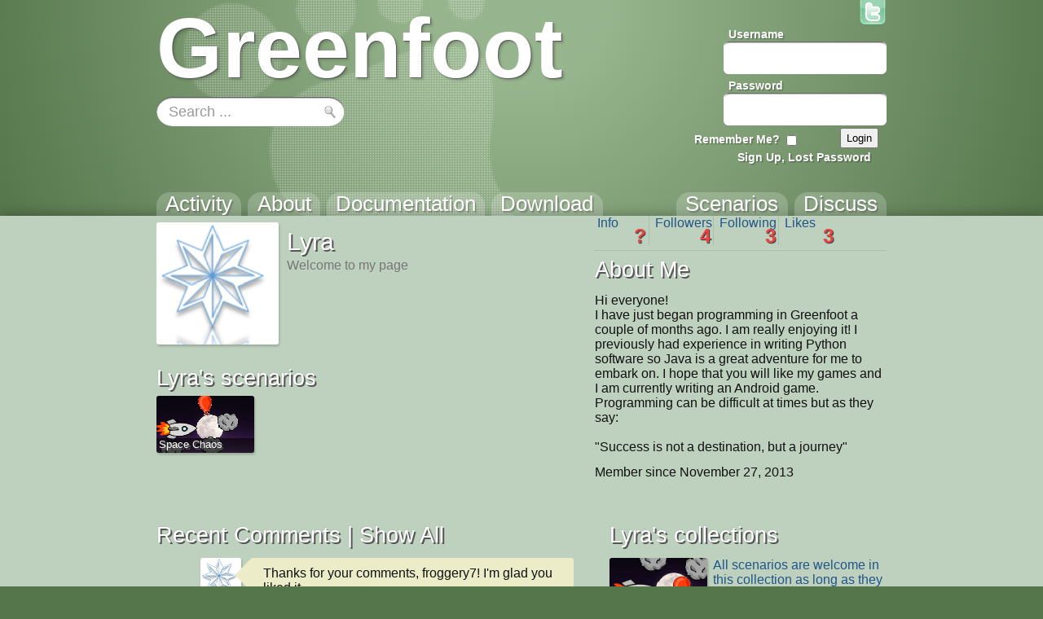

--- FILE ---
content_type: text/html; charset=utf-8
request_url: https://greenfoot.org/users/18233
body_size: 4536
content:
<!DOCTYPE html>
<html class="users_show controller_users" lang="en">
  <head>
    <meta charset="utf-8">
    <meta http-equiv="X-UA-Compatible" content="IE=edge,chrome=1">
    <meta name="language" content="en">
    
    <title>Greenfoot | Lyra</title>
    
    <!-- Font for code -->
    <link  href="https://fonts.googleapis.com/css?family=Droid+Sans+Mono:regular&amp;v1" rel="stylesheet" type="text/css" >

    <link rel="stylesheet" media="all" href="/assets/application-5b326e59c022379588c23fafb3346c57.css" />
    <link rel="stylesheet" media="screen" href="/assets/SyntaxHighlighter-be180f189a3fa458439f0f23b6c875bb.css" />
    <link rel="stylesheet" media="screen" href="/assets/style-f527c66639401b33a46ac5e91f1f11a2.css" />
    <link rel="stylesheet" media="screen" href="/assets/new_style-507679d6487e15f684124ecff17f0bea.css" />
    <meta name="csrf-param" content="authenticity_token" />
<meta name="csrf-token" content="EF7d2ReBEdAq3blun1r8rqPIQRfzmIxRT0YMWb00W9a+ldqfCaKLMrIP1tqAPYaDYP8JPLp9Y8LBQyWwSvj3Xg==" />

    <!-- deal with noscript, must be after above styles -->
    <noscript><link rel="stylesheet" media="screen" href="/assets/noscript-889c1140e74b1afa2ec60ee322d1ae92.css" /></noscript>

    <!--[if IE]><link rel="stylesheet" media="screen" href="/assets/ie-fb802e2f4a82d0492c080d3c67a7949b.css" /><![endif]-->
    <!--[if gte IE 9]><link rel="stylesheet" media="screen" href="/assets/ie9-055a139d60bf356a5d9f503572936566.css" /><![endif]-->
    <!--[if lte IE 8]><link rel="stylesheet" media="screen" href="/assets/ie8-80595dce1e63b83f37840cde4c6e4f51.css" /><![endif]-->
    <!--[if lte IE 7]><link rel="stylesheet" media="screen" href="/assets/old_browser-a6601ad683b5968e5461f7dd5e601422.css" /><![endif]-->

    <link rel="shortcut icon" href="/assets/favicon-882ab641301a40f95d56f95ac95f369a.ico">
    <link rel="apply-touch-icon" href="/assets/favicon-4e0dca35bcda5af479868ca13b0eafaa.png">


    

    <!-- IE 8 and below HTML5 fixes -->
    <!--[if lt IE 9]>
      <script src="//html5shim.googlecode.com/svn/trunk/html5.js"></script>
    <![endif]-->
  </head>

  <!--[if lte IE 7]><div id="old_browser">
  <p>You are running a really old browser, please upgrade!</p>
  <p>
    Suggestions include: <a href="http://www.beautyoftheweb.com/">IE 9</a>, <a href="http://www.google.com/chrome">Google Chrome</a> or <a href="http://www.mozilla.com/">Mozilla FireFox</a>.
  </p>
</div><![endif]-->

  <body>
    <div id="javascript_required" class="noscript_block">This site requires JavaScript, please enable it in your browser!</div>
    <div id="outer_wrap">
      <div id="topbar">
        <div class="back">
          <img src="/assets/greenfoot_back-46c23921ec931a0a4f4dc30fc49c10c3.png" alt="Greenfoot back" />
          <div class="gradient"></div>
        </div>
        <div class="main">
          
<div id="gallery_logo">
  <a class="link" href="/home">
    <h2>Greenfoot</h2>
  </a>
</div>
            <div class="login">
    <form action="/account/authenticate" accept-charset="UTF-8" method="post"><input name="utf8" type="hidden" value="&#x2713;" /><input type="hidden" name="authenticity_token" value="POrCBuzNa4ap3EZiZy3r84v5pDDljgPK/avpF2++QXeSIcVA8u7xZDEOKdZ4SpHeSM7sG6xr7FlzrsD+mHLt/w==" />      <input type="hidden" name="login_return_url" id="login_return_url" value="https://greenfoot.org/users/18233" />

      <div class="fields">
        <div class="field first">
          <label class="username" for="username">Username</label>
          <img class="username" src="/assets/top_input-409ff5cedc5f9cea83efa64e15409636.png" alt="Top input" />
          <input value="" tabindex="1" type="text" name="user[username]" id="user_username" />
        </div>

        <div class="field last">
          <label class="password" for="password">Password</label>
          <img class="password" src="/assets/top_input-409ff5cedc5f9cea83efa64e15409636.png" alt="Top input" />
          <input tabindex="2" type="password" name="user[password]" id="user_password" />
        </div>
      </div>

      <div class="controls ">

        <div class="remember">
          <label class="remember" for="remember">Remember Me?</label>
          <input type="checkbox" name="remember" tabindex="3">
        </div>

        <input type="submit" name="commit" value="Login" class="submit" tabindex="4" />
        
          <a class="signup" href="/account/login" tabindex="5">Sign Up, Lost Password</a>
        
      </div>
</form>  </div>


          <a id="twitter_link" class="hover" href="http://twitter.com/#!/GreenfootTeam" target="_blank">
  <img src="/assets/twitter-4e19209ef84344ee0c433f4c7bad8d49.png" alt="Twitter" />
  <img class="hover" src="/assets/twitter.hover-1fb19a5bafc50deace8f88eaec867845.png" alt="Twitter.hover" />
</a>


            <div class="searchbox front" style="background: url(/assets/search_field_back-b6d077690c92ab31a4d952d59a332279.png)">
  <form id="search_box_form" autocomplete="off" action="/search" accept-charset="UTF-8" method="get"><input name="utf8" type="hidden" value="&#x2713;" />
      <input type="text" name="query" id="query" value="Search ..." size="15" class="query start" data-start_value="Search ..." />

    <input type="submit" name="commit" value="" class="submit" />
</form></div>
            
            <div id="tabs">
              <div class="link activity"><a href="/home"><h3>Activity</h3></a></div>
              <div class="link overview"><a href="/overview"><h3>About</h3></a></div>
              <div class="link tutorials"><a href="/doc"><h3>Documentation</h3></a></div>
              <div class="link download_link"><a href="/download"><h3>Download</h3></a></div>
              <div class="link topics_link"><a href="/topics"><h3>Discuss</h3></a></div>
              <div class="link scenarios_link"><a href="/scenarios"><h3>Scenarios</h3></a></div>
            </div>
        </div>
      </div>

      <div id="wrap">
        <div class="background">
          <div class="main">
          
            <!-- BEGIN VIEW -->
            
            <div class="top">
  <div class="header">
    <a class="avatar_wrap  " href="https://greenfoot.org/users/18233" ><img src="/photo_attachments/0000/8916/Star.PNG" alt="Lyra"></a>
    <div style="display: inline-block;">
      <h1 class="no-bottom-margin">Lyra</h1>
      <p class="caption">
        Welcome to my page
      </p>


      <div class="buttons">
      </div>
    </div>
  </div>

  <div class="user_info">
    <div class="navigation ">
      <a href="#" class="button bio selected first">Info<h3 class="num">?</h3></a>
      <a href="#" class="button followers">Followers<h3 class="num">4</h3></a>
      <a href="#" class="button following">Following<h3 class="num">3</h3></a>
      <a href="#" class="button likes last">Likes<h3 class="num">3</h3></a>

    </div>
    
    <div class="pages">
      <div class="page bio">
        <div class="inner">
          <h3>About Me</h3>

          <p class="about">Hi everyone! 
I have just began programming in Greenfoot a couple of months ago. I am really enjoying it! I previously had experience in writing Python software so Java is a great adventure for me to embark on. I hope that you will like my games and I am currently writing an Android game. Programming can be difficult at times but as they say:

&quot;Success is not a destination, but a journey&quot;</p>
          <p class="joined">Member since November 27, 2013</p>
        </div>
      </div>

      <div class="page followers">
        <h3>Following me are</h3>
        <div class="inner">
              <a class="avatar_wrap thumbnail caption" href="https://greenfoot.org/users/18276" data-username=&#39;Rebja&#39;><img src="/assets/no_avatar_thumb-81fe29087b1b85bfd6e2a2f32d19f255.jpg" alt="Rebja"></a>
              <a class="avatar_wrap thumbnail caption" href="https://greenfoot.org/users/18388" data-username=&#39;minifoss&#39;><img src="/assets/no_avatar_thumb-81fe29087b1b85bfd6e2a2f32d19f255.jpg" alt="minifoss"></a>
              <a class="avatar_wrap thumbnail caption" href="https://greenfoot.org/users/18152" data-username=&#39;computer&#39;><img src="/photo_attachments/0000/9920/rocket_thumb.png" alt="computer"></a>
              <a class="avatar_wrap thumbnail caption" href="https://greenfoot.org/users/62610" data-username=&#39;&amp;lt;/SomeUser&amp;gt;&#39;><img src="/photo_attachments/0002/9516/magic-wand_thumb.png" alt="&lt;/SomeUser&gt;"></a>
        </div>
      </div>

      <div class="page following">
        <h3>I am following</h3>
        <div class="inner">
              <a class="avatar_wrap thumbnail caption" href="https://greenfoot.org/users/13840" data-username=&#39;JetLennit&#39;><img src="/photo_attachments/0001/0164/Ratman_thumb.png" alt="JetLennit"></a>
              <a class="avatar_wrap thumbnail caption" href="https://greenfoot.org/users/13892" data-username=&#39;Kartoffelbrot&#39;><img src="/photo_attachments/0000/6736/Brot_ohne_FAD_thumb.png" alt="Kartoffelbrot"></a>
              <a class="avatar_wrap thumbnail caption" href="https://greenfoot.org/users/18152" data-username=&#39;computer&#39;><img src="/photo_attachments/0000/9920/rocket_thumb.png" alt="computer"></a>
        </div>
      </div>

      <div class="page likes">
        <h3>My favourites include</h3>
        <div class="inner">
              <a class="item_link scenario" href="/scenarios/3915" title="by stufnum">
  <img src="/screenshot_attachments/0000/8275/greenfoot6615249307325792039.png" alt="play Blurbo " class="thumbnail">
    <div class="banner">
      <div class="back"></div>
      <h4>Blurbo </h4>
    </div>
</a>

              <a class="item_link scenario" href="/scenarios/8005" title="by FlyingRabidUnicornPig">
  <img src="/screenshot_attachments/0001/2214/greenfoot859603673706435300.png" alt="play Random Gold Explosion" class="thumbnail">
    <div class="banner">
      <div class="back"></div>
      <h4>Random Gold Exp...</h4>
    </div>
</a>

              <a class="item_link scenario" href="/scenarios/8891" title="by Kartoffelbrot">
  <img src="/screenshot_attachments/0001/3193/greenfoot6770132027462468597.png" alt="play Color" class="thumbnail">
    <div class="banner">
      <div class="back"></div>
      <h4>Color</h4>
    </div>
</a>

        </div>
      </div>

    </div>
  </div>

  <div class="scenarios">
    <h3>Lyra&#39;s scenarios</h3>
        <a class="item_link scenario" href="/scenarios/10099" title="by Lyra">
  <img src="/screenshot_attachments/0001/4649/greenfoot1053798526782081974.png" alt="play Space Chaos" class="thumbnail">
    <div class="banner">
      <div class="back"></div>
      <h4>Space Chaos</h4>
    </div>
</a>

  </div>
</div>

  <div class="collections">
    <h3>Lyra's collections</h3>
        <a href="/collections/400" class="wrap" >
          <div class="item_link collection" href="/collections/400" title="by Lyra">
  <img src="/collection_image_attachments/0000/0237/greenfoot_image.PNG" alt="view Fun Games Collection" class="thumbnail">
    <div class="banner">
      <div class="back"></div>
      <h4>Fun Games Colle...</h4>
    </div>
</div>

          <div class="details">All scenarios are welcome in this collection as long as they are games and are playable. There isn&#39;t really a collection here where you can play a lot of fun games in one place so hopefully this will be it. Looking forward to seeing this collection grow!</div>
        </a>
  </div>

  <div class="comments">
      <h3>Recent Comments | <a href="/users/18233/comments">Show All</a></h3>
        <div class="text_block comment  thumbnail"><div class="info"><a class="avatar_wrap thumbnail " href="https://greenfoot.org/users/18233" ><img src="/photo_attachments/0000/8916/Star_thumb.PNG" alt="Lyra"></a><p class="date">2013/12/22</p><p class="scenario_link"><a href="https://greenfoot.org/scenarios/10099">Space Chaos</a></p></div>
<div class="content"><div class="tail"></div>
        <div class="body">Thanks for your comments, froggery7! I&#39;m glad you liked it.</div></div></div>

        <div class="text_block comment  thumbnail"><div class="info"><a class="avatar_wrap thumbnail " href="https://greenfoot.org/users/18233" ><img src="/photo_attachments/0000/8916/Star_thumb.PNG" alt="Lyra"></a><p class="date">2013/12/13</p><p class="scenario_link"><a href="https://greenfoot.org/scenarios/10369">Santa Rush</a></p></div>
<div class="content"><div class="tail"></div>
        <div class="body">Cool game, very festive indeed!</div></div></div>

  </div>

            
            <!-- END VIEW -->
              
            <footer>
              <div class="topLine"></div>
              <div class="sponsors">
	            <div class="info"><a class="about_link" href="/about">About</a>, Supported By</div>
                <a href="http://www.kcl.ac.uk/" class="sponsor kings">
                  <img alt="King&#39;s College London" src="/assets/logos/kcl-logo-e92f0f94af5bc66bbc6993bf6feceab4.jpg" />
                </a>
                <a href="http://www.oracle.com/" class="sponsor oracle">
                  <img alt="Oracle" src="/assets/logos/oracle_logo-51e66967694972299052d40521823c6c.png" />
                </a>
              </div>
            </footer>
          </div>
        </div>
      </div>
    </div>

    <!-- These are hidden, until shown by JS -->
    <div id="modal_back"></div>
    <div id="modal_box">
      <a href="#" class="close_wrap">
        <p class="close">X</p>
      </a>
      <div class="modal_content"></div>
    </div>

    <div id="caption_popup">
      <div class="text"></div>
      <div class="arrow"></div>
    </div>

  <!-- JavaScript's should always be at the bottom! -->
  <script src="/assets/application-62d4fde68a4bc333f6240b260bd70fd2.js" defer="defer"></script>

    <!-- Analytics -->
    <script type="text/javascript">
      var gaJsHost = (("https:" == document.location.protocol) ? "https://ssl." : "http://www.");
      document.write(unescape("%3Cscript src='" + gaJsHost + "google-analytics.com/ga.js' type='text/javascript'%3E%3C/script%3E"));
    </script>
    <script type="text/javascript">
      var pageTracker = _gat._getTracker("UA-301920-5");
      pageTracker._initData();
      pageTracker._trackPageview();
    </script>

  </body>
</html>
